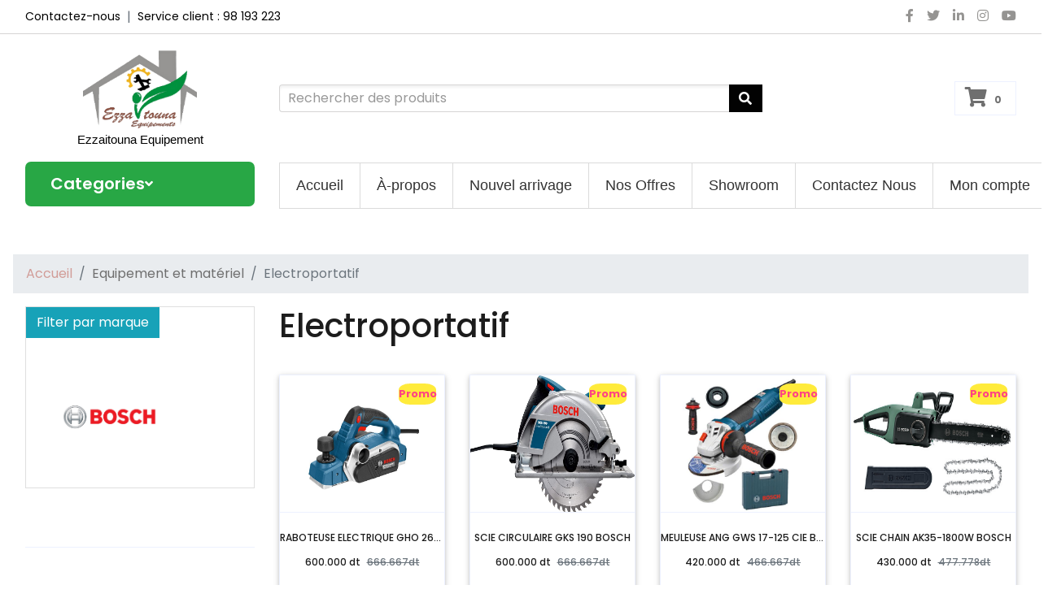

--- FILE ---
content_type: text/html; charset=UTF-8
request_url: https://www.ezzaitounaequipement.com/11-ezzaitouna-Electroportatif
body_size: 11792
content:
<!DOCTYPE html>
<html lang="en">

<head>
    <meta charset="utf-8">
    <title>Electroportatif</title>
    <meta content="width=device-width, initial-scale=1.0" name="viewport">
    <meta name="description" content="vente de Produit Electroportatif en Tunisie ">
		<meta property="og:image" content="https://www.ezzaitounaequipement.com/upload/28122022113008Electrosportif.png" />
	<meta property="og:title" content="Electroportatif" />
	<meta property="og:description" content="vente de Produit Electroportatif en Tunisie" />
		<meta property="og:image" content="https://www.ezzaitounaequipement.com/upload/28122022113008Electrosportif.png" />
		
    <!-- Favicon -->
    <link href="img/favicon.ico" rel="icon">

    <!-- Google Web Fonts -->
    <link rel="preconnect" href="https://fonts.gstatic.com">
    <link href="https://fonts.googleapis.com/css2?family=Poppins:wght@100;200;300;400;500;600;700;800;900&display=swap" rel="stylesheet"> 

    <!-- Font Awesome -->
    <link href="https://cdnjs.cloudflare.com/ajax/libs/font-awesome/5.10.0/css/all.min.css" rel="stylesheet">

    <!-- Libraries Stylesheet -->
    <link href="lib/owlcarousel/assets/owl.carousel.min.css" rel="stylesheet">

    <!-- Customized Bootstrap Stylesheet -->
    <link href="css/style.css" rel="stylesheet">
</head>

<body>
    <!-- Topbar Start -->
       	<style>/* The flip card container - set the width and height to whatever you want. We have added the border property to demonstrate that the flip itself goes out of the box on hover (remove perspective if you don't want the 3D effect */
.flip-card {
  background-color: transparent;
  width: 300px;
  height: 200px;
  border: 1px solid #f1f1f1;
  perspective: 1000px; /* Remove this if you don't want the 3D effect */
}

/* This container is needed to position the front and back side */
.flip-card-inner {
  position: relative;
  width: 100%;
  height: 100%;
  text-align: center;
  transition: transform 0.8s;
  transform-style: preserve-3d;
}

/* Do an horizontal flip when you move the mouse over the flip box container */
.flip-card:hover .flip-card-inner {
  transform: rotateY(180deg);
}

/* Position the front and back side */
.flip-card-front, .flip-card-back {
  position: absolute;
  width: 100%;
  height: 100%;
  -webkit-backface-visibility: hidden; /* Safari */
  backface-visibility: hidden;
}

/* Style the front side (fallback if image is missing) */
.flip-card-front {
  background-color: #bbb;
  color: black;
}

/* Style the back side */
.flip-card-back {
  background-color: dodgerblue;
  color: white;
  transform: rotateY(180deg);
}

.card {
  display: block; 
    margin-bottom: 20px;
    line-height: 1.42857143;
    background-color: #fff;
    border-radius: 2px;
    box-shadow: 0 2px 5px 0 rgba(0,0,0,0.16),0 2px 10px 0 rgba(0,0,0,0.12); 
    transition: box-shadow .25s; 
}
.card:hover {
  box-shadow: 0 8px 17px 0 rgba(0,0,0,0.2),0 6px 20px 0 rgba(0,0,0,0.19);
}
.img-card {
  width: 100%;
  height:200px;
  border-top-left-radius:2px;
  border-top-right-radius:2px;
  display:block;
    overflow: hidden;
}
.img-card img{
  width: 100%;
  height: 200px;
  object-fit:cover; 
  transition: all .25s ease;
} 
.card-content {
  padding:15px;
  text-align:left;
}
.card-title {    text-align: left;

  margin-top:0px;
  font-weight: 700;
  font-size: 1.65em;
}
.card-title a {
  color: #000;
  text-decoration: none !important;
}
.card-read-more {
  border-top: 1px solid #D4D4D4;
}
.card-read-more a {
  text-decoration: none !important;
  padding:10px;
  font-weight:600;
  text-transform: uppercase
}</style>
<!-- Messenger Plugin de discussion Code -->
     <script src="code.jquery.com_jquery-3.4.1.min.js"></script>
<script async>
	
	 
	 function  chargementnbpanier(){
                     $.ajax({
                         type: 'POST',
                         url: 'nbpanier.php',
                         data: {},
                         success: function(data){
                             if(data!=''){							 
                                 $('#shopping-cart').html(data);
                             } 
                         }
                     });
              
        
		 
		 
	 }
         	 chargementnbpanier();
  </script>  <style>
    .dropdown:hover .dropdown-menu{
        display: block;
    }
    .dropdown-menu{
        margin-top: 0;
    }
</style>  <div class="container-fluid">
        <div class="row py-2 px-xl-5" style="
    border-bottom: 1px solid #d6d5d5;
">
            <div class="col-lg-6  d-lg-block">
                <div class="d-inline-flex align-items-center">
                    <a class="text-dark" href="page.php?id=3" style="FONT-SIZE: 14PX;
    color: black;outline: none;">Contactez-nous </a>
                    <span class="text-muted px-2">|</span>
                    <a class="text-dark" href="tel:+21698193223" style="FONT-SIZE: 14PX;
    color: black;outline: none;">Service client : 98 193 223</a>
                    
                </div>
            </div>
            <div class="col-lg-6 text-center text-lg-right">
                <div class="d-inline-flex align-items-center">
                    <a class="text-dark px-2" style="
    color: #959492 !important;
" href="https://www.facebook.com/ezzaitouna" aria-label="facebook">
                        <i class="fab fa-facebook-f"></i>
                    </a>
                    <a class="text-dark px-2" style="
    color: #959492 !important;
"href="https://twitter.com/EzzaitounaEquip" aria-label="twitter">
                        <i class="fab fa-twitter"></i>
                    </a>
                    <a class="text-dark px-2" style="
    color: #959492 !important;
"href="https://tn.linkedin.com/company/ezzaitouna-equipement" aria-label="linkedin">
                        <i class="fab fa-linkedin-in"></i>
                    </a>
                    <a class="text-dark px-2" style="
    color: #959492 !important;
"href="https://www.instagram.com/ezzaitouna/" aria-label="instagram">
                        <i class="fab fa-instagram"></i>
                    </a>
                    <a class="text-dark pl-2"style="
    color: #959492 !important;
" href="https://www.youtube.com/@EzzaitounaEquipement" aria-label="youtube">
                        <i class="fab fa-youtube"></i>
                    </a>
                </div>
            </div>
        </div>
        <div class="row align-items-center py-3 px-xl-5">
            <div class="col-lg-3 col-3 text-center  d-none  d-md-block  d-lg-block" >
           <a href='https://www.ezzaitounaequipement.com'>    <img width="140" height="102" src="logo.png" sizes="(max-width: 735px) 100vw, 735px" style="
    width: 140px !important;
    height: 102px;
" alt='quincaillerie Tunisie gros' title='quincaillerie Tunisie gros'></a><br>

<span onclick="location.href='index.php'" style="
    font: 15px/15px Arial,Helvetica,sans-serif;
    /* margin-right: auto !important; */
    /* font-weight: 600; */
    padding: 20px 10px;
    color: black;
    /* outline: none; */
">Ezzaitouna Equipement</span>
            </div>
			
			<div class="col-lg-6 col-6 text-center    d-sm-block d-md-none  d-lg-none" >
             <a href='https://www.ezzaitounaequipement.com'> 
			 <img width="120" height="90" src="logo.png" sizes="(max-width: 735px) 100vw, 735px" style="
    width: 140px !important;
    height: 102px;
" alt='quincaillerie Tunisie gros' title='quincaillerie Tunisie gros'></a><br>

<span onclick="location.href='https://www.ezzaitounaequipement.com'" style="  font-weight: 600;
    color: black;
    font-size: 12px;
">Ezzaitouna Equipement</span>
            </div>
            <div class="col-lg-6 col-5 text-left d-none  d-md-block  d-lg-block">
                    <div class="input-group" style="
">
                        <input type="text" id='serch'style="width: 516px;height: 34px;float: left;padding: 0 10px;background: #fff;border: 1px solid #d6d5d5;border-right: none;-webkit-border-radius: 4px 0 0 4px;-moz-border-radius: 4px 0 0 4px;border-radius: 4px 0 0 4px;-webkit-box-shadow: inset 0 3px 3px 0 rgba(0,0,0,.05);box-shadow: inset 0 3px 3px #0000000d;/* BORDER: SOLID 1PX #ffd61f; */ *//* height: 65px; */color: black;/* display: grid; *//* grid-template-columns: 35px auto; *//* align-items: center; *//* padding: 3px 10px 3px 8px; *//* border-radius: 2px; *//* margin-top: -1px; *//* padding: 0 30px; *//* BORDER: SOLID 2PX red; */" class="form-control" placeholder="Rechercher des produits
"  >
                        <div class="input-group-append">
                    <span class="input-group-text bg-transparent text-primary"   style="
    color: white !important;
    border: 1px solid black !important;
    background: red;
    background: #020202 !important;
    /* border-radius: 2px; */
" onclick="recherche();">
                                <i class="fa fa-search"  style="
    cursor: pointer;
"></i>
                            </span>
                        </div>
                    </div>
                <script defer> $("#serch").on('keyup', function (e) {
    if (e.key === 'Enter' || e.keyCode === 13) {
$serch=$('#serch').val();

				location.href='recherche.php?serch='+$serch;    }
});function recherche(){
						$serch=$('#serch').val();

				location.href='recherche.php?serch='+$serch;}
				
		</script>
            </div>
			
			 <div class="col-lg-3 col-4 text-right d-lg-none d-md-none d-sm-block  ">
               <button type="button" class="btn " aria-label="search" data-bs-toggle="modal" data-bs-target="#confimodal">
                        <i class="fa fa-search"  style="
    cursor: pointer;
"></i></button> <script async> $("#serch").on('keyup', function (e) {
    if (e.key === 'Enter' || e.keyCode === 13) {
$serch=$('#serch').val();

				location.href='recherche.php?serch='+$serch;    }
});function recherche(){
						$serch=$('#serch').val();

				location.href='recherche.php?serch='+$serch;}
				
		</script>      
		<span style='        color: #a0d4cd !important;

'><a href="moncompte.php" ><svg xmlns="http://www.w3.org/2000/svg" width="20" height="20" fill="currentColor" class="bi bi-person-lines-fill" viewBox="0 0 16 16">
  <path d="M6 8a3 3 0 1 0 0-6 3 3 0 0 0 0 6zm-5 6s-1 0-1-1 1-4 6-4 6 3 6 4-1 1-1 1H1zM11 3.5a.5.5 0 0 1 .5-.5h4a.5.5 0 0 1 0 1h-4a.5.5 0 0 1-.5-.5zm.5 2.5a.5.5 0 0 0 0 1h4a.5.5 0 0 0 0-1h-4zm2 3a.5.5 0 0 0 0 1h2a.5.5 0 0 0 0-1h-2zm0 3a.5.5 0 0 0 0 1h2a.5.5 0 0 0 0-1h-2z"/>
</svg></a></span>  
            </div>
			
			
          <div class="col-lg-3 col-2 text-right" >
                
                <a href="panier.php" class="btn border">
                    <i class="fas fa-shopping-cart " style="
    font-size: x-large;
"></i>
                    <span class="badge" id='shopping-cart' style="
">0</span>
                </a>
            </div>
        </div>
    </div>
	    <script src="js/bootstrap.min.js"></script>
<script src="js/popper.min.js
"></script>
	 
<div class="modal fade" id="confimodal" data-bs-backdrop="static" data-bs-keyboard="false" tabindex="-1" aria-labelledby="staticBackdropLabel" aria-hidden="true">
  <div class="modal-dialog ">
    <div class="modal-content">
      <div class="modal-header bg-warning text-white" style="
    background-color: #edf1ff        !important;
">
        <h5 class="modal-title" ><b>Rechercher des produits </b></h5>
        <button type="button" class="btn-close" data-bs-dismiss="modal" aria-label="Close"></button>
      </div>
      <div class="modal-body  bg-white">
           <div class="row" >
                    <div class="input-group" style="
    BORDER: SOLID 1PX #ffd61f;
">
                        <input type="text" id='serch' style="
    BORDER: SOLID 1PX #ffd61f;
" class="form-control" placeholder="Rechercher des produits
">
                        <div class="input-group-append">
                    <span class="input-group-text bg-transparent text-primary" onclick="recherche();">
                                <i class="fa fa-search"  style="
    cursor: pointer;
"></i>
                            </span>
                        </div>
                    </div>
  </div></div>
 <div class="modal-footer  bg-white">
        <button type="button" class="btn btn-secondary" data-bs-dismiss="modal"><b>Fermer</b></button>
      </div>
    </div>
  </div>
</div><!-- Topbar End -->


    <!-- Navbar Start -->
    <!-- Navbar End -->
           	    <div class="container-fluid " style='margin-bottom: 0rem !important;'>
        <div class="row px-xl-5">
            <div class="col-lg-3 d-none d-lg-block">
             <style>
    .dropdown:hover .dropdown-menu{
        display: block;
    }
    .dropdown-menu{
        margin-top: 0;
    }
	hov {

}

	navbar-light.navbar-nav.nav-link:hover a{
background: #f2f2f2;}
.navbar-light .navbar-nav .nav-link:hover,
.navbar-light .navbar-nav .nav-link.active {
background: #f2f2f2 !important;}
	
</style>   <a class="btn shadow-none d-flex align-items-center justify-content-between bg-primary text-white w-100" data-toggle="collapse" href="#navbar-vertical" 
			style="
    height: 55px;
    display: grid;
    grid-template-columns: 35px auto;
    align-items: center;
    padding: 3px 10px 3px 8px;
    border-radius: 7px;
    margin-top: -1px;
    padding: 0 30px;
    /* BORDER: SOLID 1PX #b0c1bf; */
    background-color: #28a745 !important;
">
                    <h6 class="m-0" style="
    FONT-SIZE: 20PX;
    color: white;
    font-weight: 600;
    outline: none;
">Categories</h6>
                    <i class="fa fa-angle-down text-dark"></i>
                </a>
              <nav class="collapse position-absolute navbar navbar-vertical navbar-light align-items-start p-0 border border-top-0 border-bottom-0 bg-light" id="navbar-vertical"
				 style='     width: 90%;
    background: white;
    border: 1px solid rgb(255, 214, 31);
    box-shadow: rgba(0, 0, 0, 0.2) -1px 4px 3px 0px;
    Z-INDEX: 1;' >
                    <div class="navbar-nav w-100 " style=" BORDER: SOLID 1PX #ffd61f;height: 1">
                    					
    <div class="nav-item dropdown">
                     <span  class="nav-link" style="
    padding: 10px 9px !important;
" ><img src="upload/10012023101332Isolationetétanchéitéicon.png"  alt="Isolation et étanchéité" title="Isolation et étanchéité"  loading="lazy" width='20px'  >&nbsp; Isolation et étanchéité<i class="fa fa-angle-down float-right mt-1"></i></span>
                              <div class="dropdown-menu position-absolute bg-secondary border-0 rounded-0 w-100 m-0" style=' top: -60px;
    margin-top: 0px !important;
    margin-left: 235Px !important;
	'>
	<!--   margin-left: 275Px !important;-->
		<a href="8-ezzaitouna-Joints-et-enduits" class="dropdown-item">Joints et enduits</a>	<a href="7-ezzaitouna-Etanchéité" class="dropdown-item">Etanchéité</a>	<a href="6-ezzaitouna-Isolation" class="dropdown-item">Isolation</a>                            </div>
							
	
                             
                        </div>					
    <div class="nav-item dropdown">
                     <span  class="nav-link" style="
    padding: 10px 9px !important;
" ><img src="upload/11012023125545Equipementetmatérielicon.png"  alt="Equipement et matériel" title="Equipement et matériel"  loading="lazy" width='20px'  >&nbsp; Equipement et matériel<i class="fa fa-angle-down float-right mt-1"></i></span>
                              <div class="dropdown-menu position-absolute bg-secondary border-0 rounded-0 w-100 m-0" style=' top: -60px;
    margin-top: 0px !important;
    margin-left: 235Px !important;
	'>
	<!--   margin-left: 275Px !important;-->
		<a href="14-ezzaitouna-Echelle-et-escabeaux" class="dropdown-item">Echelle et escabeaux</a>	<a href="12-ezzaitouna-Equipements-de-chantier" class="dropdown-item">Equipements de chantier</a>	<a href="11-ezzaitouna-Electroportatif" class="dropdown-item">Electroportatif</a>	<a href="10-ezzaitouna-Outillage-a-main" class="dropdown-item">Outillage a main</a>                            </div>
							
	
                             
                        </div>					
    <div class="nav-item dropdown">
                     <span  class="nav-link" style="
    padding: 10px 9px !important;
" ><img src="upload/11012023125512Salledebainetcuisineicon.png"  alt="Salle de bain et cuisine" title="Salle de bain et cuisine"  loading="lazy" width='20px'  >&nbsp; Salle de bain et cuisine<i class="fa fa-angle-down float-right mt-1"></i></span>
                              <div class="dropdown-menu position-absolute bg-secondary border-0 rounded-0 w-100 m-0" style=' top: -60px;
    margin-top: 0px !important;
    margin-left: 235Px !important;
	'>
	<!--   margin-left: 275Px !important;-->
		<a href="18-ezzaitouna-Cuisine" class="dropdown-item">Cuisine</a>	<a href="17-ezzaitouna-Salle-de-bain-" class="dropdown-item">Salle de bain </a>                            </div>
							
	
                             
                        </div>					
    <div class="nav-item dropdown">
                     <span  class="nav-link" style="
    padding: 10px 9px !important;
" ><img src="upload/10012023101407Revêtementsolicon.png"  alt="Revêtement sol" title="Revêtement sol"  loading="lazy" width='20px'  >&nbsp; Revêtement sol<i class="fa fa-angle-down float-right mt-1"></i></span>
                              <div class="dropdown-menu position-absolute bg-secondary border-0 rounded-0 w-100 m-0" style=' top: -60px;
    margin-top: 0px !important;
    margin-left: 235Px !important;
	'>
	<!--   margin-left: 275Px !important;-->
		<a href="21-ezzaitouna-Accesoires-revêtement" class="dropdown-item">Accesoires revêtement</a>	<a href="20-ezzaitouna-Ciment-colle" class="dropdown-item">Ciment colle</a>                            </div>
							
	
                             
                        </div>					
    <div class="nav-item dropdown">
                     <span  class="nav-link" style="
    padding: 10px 9px !important;
" ><img src="upload/11012023125919Chauffageetplomberieicon.png"  alt="Chauffage et plomberie" title="Chauffage et plomberie"  loading="lazy" width='20px'  >&nbsp; Chauffage et plomberie<i class="fa fa-angle-down float-right mt-1"></i></span>
                              <div class="dropdown-menu position-absolute bg-secondary border-0 rounded-0 w-100 m-0" style=' top: -60px;
    margin-top: 0px !important;
    margin-left: 235Px !important;
	'>
	<!--   margin-left: 275Px !important;-->
		<a href="27-ezzaitouna-Radiateurs" class="dropdown-item">Radiateurs</a>	<a href="26-ezzaitouna-Chauffe-bain-à-gaz" class="dropdown-item">Chauffe bain à gaz</a>	<a href="25-ezzaitouna-Chauffe-bains-électrique" class="dropdown-item">Chauffe bains électrique</a>	<a href="24-ezzaitouna-Plomberie" class="dropdown-item">Plomberie</a>	<a href="23-ezzaitouna-Chaudière" class="dropdown-item">Chaudière</a>                            </div>
							
	
                             
                        </div>					
    <div class="nav-item dropdown">
                     <span  class="nav-link" style="
    padding: 10px 9px !important;
" ><img src="upload/11012023125030Menuiserieicon.png"  alt="Menuiserie" title="Menuiserie"  loading="lazy" width='20px'  >&nbsp; Menuiserie<i class="fa fa-angle-down float-right mt-1"></i></span>
                              <div class="dropdown-menu position-absolute bg-secondary border-0 rounded-0 w-100 m-0" style=' top: -60px;
    margin-top: 0px !important;
    margin-left: 235Px !important;
	'>
	<!--   margin-left: 275Px !important;-->
		<a href="33-ezzaitouna-Serrure" class="dropdown-item">Serrure</a>	<a href="32-ezzaitouna-Coulisse-" class="dropdown-item">Coulisse </a>	<a href="31-ezzaitouna-Paumelle" class="dropdown-item">Paumelle</a>	<a href="30-ezzaitouna-Charnières" class="dropdown-item">Charnières</a>	<a href="29-ezzaitouna-Poignée-et-accessoire" class="dropdown-item">Poignée et accessoire</a>                            </div>
							
	
                             
                        </div>					
    <div class="nav-item dropdown">
                     <span  class="nav-link" style="
    padding: 10px 9px !important;
" ><img src="upload/10012023094219Extérieuretjardinicon.png"  alt="Extérieur et jardin" title="Extérieur et jardin"  loading="lazy" width='20px'  >&nbsp; Extérieur et jardin<i class="fa fa-angle-down float-right mt-1"></i></span>
                              <div class="dropdown-menu position-absolute bg-secondary border-0 rounded-0 w-100 m-0" style=' top: -60px;
    margin-top: 0px !important;
    margin-left: 235Px !important;
	'>
	<!--   margin-left: 275Px !important;-->
		<a href="36-ezzaitouna-Grillage" class="dropdown-item">Grillage</a>	<a href="35-ezzaitouna-Outils-de-jardin" class="dropdown-item">Outils de jardin</a>                            </div>
							
	
                             
                        </div>					
    <div class="nav-item dropdown">
                     <span  class="nav-link" style="
    padding: 10px 9px !important;
" ><img src="upload/11012023124710Electricitéetéclairageicon.png"  alt=" Electricité et éclairage" title=" Electricité et éclairage"  loading="lazy" width='20px'  >&nbsp;  Electricité et éclairage<i class="fa fa-angle-down float-right mt-1"></i></span>
                              <div class="dropdown-menu position-absolute bg-secondary border-0 rounded-0 w-100 m-0" style=' top: -60px;
    margin-top: 0px !important;
    margin-left: 235Px !important;
	'>
	<!--   margin-left: 275Px !important;-->
		<a href="54-ezzaitouna-Consommable" class="dropdown-item">Consommable</a>	<a href="42-ezzaitouna-Ampoules-et-Leds" class="dropdown-item">Ampoules et Leds</a>	<a href="41-ezzaitouna-Déco-maison" class="dropdown-item">Déco maison</a>	<a href="38-ezzaitouna-Éclairage-" class="dropdown-item">Éclairage </a>                            </div>
							
	
                             
                        </div>					
    <div class="nav-item dropdown">
                     <span  class="nav-link" style="
    padding: 10px 9px !important;
" ><img src="upload/11012023124256Peintureicon.png"  alt="Peinture" title="Peinture"  loading="lazy" width='20px'  >&nbsp; Peinture<i class="fa fa-angle-down float-right mt-1"></i></span>
                              <div class="dropdown-menu position-absolute bg-secondary border-0 rounded-0 w-100 m-0" style=' top: -60px;
    margin-top: 0px !important;
    margin-left: 235Px !important;
	'>
	<!--   margin-left: 275Px !important;-->
		<a href="56-ezzaitouna-Bois-" class="dropdown-item">Bois </a>	<a href="55-ezzaitouna-Décoratif" class="dropdown-item">Décoratif</a>	<a href="53-ezzaitouna-Adjuvant-" class="dropdown-item">Adjuvant </a>	<a href="52-ezzaitouna-Peinture-Glycérophtalique-" class="dropdown-item">Peinture Glycérophtalique </a>	<a href="51-ezzaitouna-Peinture-à-l-;eau-" class="dropdown-item">Peinture à l&#039;eau </a>                            </div>
							
	
                             
                        </div>					
    <div class="nav-item dropdown">
                     <span  class="nav-link" style="
    padding: 10px 9px !important;
" ><img src="upload/05042024104726ArtdeTableicon.png"  alt="Art de Table" title="Art de Table"  loading="lazy" width='20px'  >&nbsp; Art de Table<i class="fa fa-angle-down float-right mt-1"></i></span>
                              <div class="dropdown-menu position-absolute bg-secondary border-0 rounded-0 w-100 m-0" style=' top: -60px;
    margin-top: 0px !important;
    margin-left: 235Px !important;
	'>
	<!--   margin-left: 275Px !important;-->
		<a href="71-ezzaitouna-Plateaux" class="dropdown-item">Plateaux</a>	<a href="69-ezzaitouna-service-à-table" class="dropdown-item">service à table</a>	<a href="68-ezzaitouna-Coffret-Ménagère" class="dropdown-item">Coffret Ménagère</a>	<a href="66-ezzaitouna-présentoir-" class="dropdown-item">présentoir </a>	<a href="65-ezzaitouna-Service-À-soupe-" class="dropdown-item">Service À soupe </a>	<a href="64-ezzaitouna-Service-À-Eau--;-Jus" class="dropdown-item">Service À Eau &amp; Jus</a>	<a href="62-ezzaitouna-Service-À-Thé" class="dropdown-item">Service À Thé</a>	<a href="61-ezzaitouna-Service-À-Café" class="dropdown-item">Service À Café</a>	<a href="60-ezzaitouna-Service-À-Gâteaux" class="dropdown-item">Service À Gâteaux</a>	<a href="59-ezzaitouna-Service-En-Porcelaine" class="dropdown-item">Service En Porcelaine</a>                            </div>
							
	
                             
                        </div>					
    <div class="nav-item dropdown">
                     <span  class="nav-link" style="
    padding: 10px 9px !important;
" ><img src="upload/05042024101017ACCESSOIRESDECUISINEicon.png"  alt="ACCESSOIRES DE CUISINE" title="ACCESSOIRES DE CUISINE"  loading="lazy" width='20px'  >&nbsp; ACCESSOIRES DE CUISINE<i class="fa fa-angle-down float-right mt-1"></i></span>
                              <div class="dropdown-menu position-absolute bg-secondary border-0 rounded-0 w-100 m-0" style=' top: -60px;
    margin-top: 0px !important;
    margin-left: 235Px !important;
	'>
	<!--   margin-left: 275Px !important;-->
		<a href="77-ezzaitouna-Accessoires" class="dropdown-item">Accessoires</a>	<a href="76-ezzaitouna-Planche-À-Découper" class="dropdown-item">Planche À Découper</a>	<a href="75-ezzaitouna-Moulin-À-Poivre" class="dropdown-item">Moulin À Poivre</a>	<a href="74-ezzaitouna-Couteaux-De-Cuisine" class="dropdown-item">Couteaux De Cuisine</a>	<a href="73-ezzaitouna-Cuillère--;-Spatule" class="dropdown-item">Cuillère &amp; Spatule</a>                            </div>
							
	
                             
                        </div>						
	 </div>
               </nav>
            </div>
            <div class="col-lg-9">
                <nav class="navbar navbar-expand-lg bg-light navbar-light  py-lg-0 px-0" >
                    <span data-bs-toggle="modal" data-bs-target="#catmodal" class="text-decoration-none d-block d-lg-none"
		>
                        <h2 class="m-0 display-5 font-weight-semi-bold" style="
    color: hsl(49deg 100% 56%) !important;
"><span class=" font-weight-bold border px-3 mr-1"><svg xmlns="http://www.w3.org/2000/svg" width="16" height="16" fill="currentColor" class="bi bi-list-stars" viewBox="0 0 16 16">
  <path fill-rule="evenodd" d="M5 11.5a.5.5 0 0 1 .5-.5h9a.5.5 0 0 1 0 1h-9a.5.5 0 0 1-.5-.5zm0-4a.5.5 0 0 1 .5-.5h9a.5.5 0 0 1 0 1h-9a.5.5 0 0 1-.5-.5zm0-4a.5.5 0 0 1 .5-.5h9a.5.5 0 0 1 0 1h-9a.5.5 0 0 1-.5-.5z"/>
  <path d="M2.242 2.194a.27.27 0 0 1 .516 0l.162.53c.035.115.14.194.258.194h.551c.259 0 .37.333.164.493l-.468.363a.277.277 0 0 0-.094.3l.173.569c.078.256-.213.462-.423.3l-.417-.324a.267.267 0 0 0-.328 0l-.417.323c-.21.163-.5-.043-.423-.299l.173-.57a.277.277 0 0 0-.094-.299l-.468-.363c-.206-.16-.095-.493.164-.493h.55a.271.271 0 0 0 .259-.194l.162-.53zm0 4a.27.27 0 0 1 .516 0l.162.53c.035.115.14.194.258.194h.551c.259 0 .37.333.164.493l-.468.363a.277.277 0 0 0-.094.3l.173.569c.078.255-.213.462-.423.3l-.417-.324a.267.267 0 0 0-.328 0l-.417.323c-.21.163-.5-.043-.423-.299l.173-.57a.277.277 0 0 0-.094-.299l-.468-.363c-.206-.16-.095-.493.164-.493h.55a.271.271 0 0 0 .259-.194l.162-.53zm0 4a.27.27 0 0 1 .516 0l.162.53c.035.115.14.194.258.194h.551c.259 0 .37.333.164.493l-.468.363a.277.277 0 0 0-.094.3l.173.569c.078.255-.213.462-.423.3l-.417-.324a.267.267 0 0 0-.328 0l-.417.323c-.21.163-.5-.043-.423-.299l.173-.57a.277.277 0 0 0-.094-.299l-.468-.363c-.206-.16-.095-.493.164-.493h.55a.271.271 0 0 0 .259-.194l.162-.53z"/>
</svg>Categories </span></h2>
                    </span>
                    <button type="button" class="navbar-toggler" data-toggle="collapse" aria-label="Categories" data-target="#navbarCollapse">
                        <span class="navbar-toggler-icon" style="
    color: white !important;
    border: 1px solid red;
"></span>
                    </button>
                    <div class="collapse navbar-collapse justify-content-between"  style="background: #fff;border: 1px solid #dbdbdb;/* border-bottom-color: #b0afaf; *//* -webkit-box-shadow: 0 3px 5px 0 rgba(0,0,0,.1); *//* box-shadow: 0 3px 5px #0000001a; *//* background: hsl(231.43deg 18.92% 24.5%); *//* border-radius: 7px; *//* -webkit-box-shadow: -1px 4px 3px 0 rgba(0,0,0,.2); *//* box-shadow: -1px 4px 3px 0 rgba(0,0,0,.2); *//* border-bottom: 0.2px solid #EDF1FF; */" id="navbarCollapse">
                        <div class="navbar-nav mr-auto py-0">
                            <a href="https://ezzaitounaequipement.com/" class="nav-item nav-link " style="
    height: 55px;    white-space: nowrap;

    display: block;
    padding: 0 20px;
    border-right: 1px solid #dbdbdb;
    font: 18px/55px Arial,Helvetica,sans-serif;
    color: #333;
    -webkit-transition: .2s ease-in-out;
    -moz-transition: .2s ease-in-out;
    -ms-transition: .2s ease-in-out;
    -o-transition: .2s ease-in-out;
    transition: .2s ease-in-out;
    /* font-weight: 600; */
    /* color: white !important; */
    /* outline: none; */
    /* padding: 13px 10px; */
    ">Accueil</a>
                                                       <a href="page.php?id=2" class="nav-item nav-link " style="
    height: 55px;    white-space: nowrap;

    display: block;
    padding: 0 20px;
    border-right: 1px solid #dbdbdb;
    font: 18px/55px Arial,Helvetica,sans-serif;
    color: #333;
    -webkit-transition: .2s ease-in-out;
    -moz-transition: .2s ease-in-out;
    -ms-transition: .2s ease-in-out;
    -o-transition: .2s ease-in-out;
    transition: .2s ease-in-out;
    /* font-weight: 600; */
    /* color: white !important; */
    /* outline: none; */
    /* padding: 13px 10px; */
    ">À-propos</a>  <a href="nouvel.php" class="nav-item nav-link" style="
    height: 55px;    white-space: nowrap;

    display: block;
    padding: 0 20px;
    border-right: 1px solid #dbdbdb;
    font: 18px/55px Arial,Helvetica,sans-serif;
    color: #333;
    -webkit-transition: .2s ease-in-out;
    -moz-transition: .2s ease-in-out;
    -ms-transition: .2s ease-in-out;
    -o-transition: .2s ease-in-out;
    transition: .2s ease-in-out;
    /* font-weight: 600; */
    /* color: white !important; */
    /* outline: none; */
    /* padding: 13px 10px; */
    ">Nouvel arrivage</a>


                          
							                            <a href="offre.php" class="nav-item nav-link"style="
    height: 55px;    white-space: nowrap;

    display: block;
    padding: 0 20px;
    border-right: 1px solid #dbdbdb;
    font: 18px/55px Arial,Helvetica,sans-serif;
    color: #333;
    -webkit-transition: .2s ease-in-out;
    -moz-transition: .2s ease-in-out;
    -ms-transition: .2s ease-in-out;
    -o-transition: .2s ease-in-out;
    transition: .2s ease-in-out;
    /* font-weight: 600; */
    /* color: white !important; */
    /* outline: none; */
    /* padding: 13px 10px; */
    ">Nos Offres</a>
                            <a href="Notreshowroom.php" class="nav-item nav-link" style="
    height: 55px;    white-space: nowrap;

    display: block;
    padding: 0 20px;
    border-right: 1px solid #dbdbdb;
    font: 18px/55px Arial,Helvetica,sans-serif;
    color: #333;
    -webkit-transition: .2s ease-in-out;
    -moz-transition: .2s ease-in-out;
    -ms-transition: .2s ease-in-out;
    -o-transition: .2s ease-in-out;
    transition: .2s ease-in-out;
    /* font-weight: 600; */
    /* color: white !important; */
    /* outline: none; */
    /* padding: 13px 10px; */
    ">Showroom</a>

                            <a href="contact.php" class="nav-item nav-link" style="
    height: 55px;    white-space: nowrap;

    display: block;
    padding: 0 20px;
    border-right: 1px solid #dbdbdb;
    font: 18px/55px Arial,Helvetica,sans-serif;
    color: #333;
    -webkit-transition: .2s ease-in-out;
    -moz-transition: .2s ease-in-out;
    -ms-transition: .2s ease-in-out;
    -o-transition: .2s ease-in-out;
    transition: .2s ease-in-out;
    /* font-weight: 600; */
    /* color: white !important; */
    /* outline: none; */
    /* padding: 13px 10px; */
    ">Contactez Nous</a>
                                            </div>

                        	
									  <div class="navbar-nav ml-auto py-0">
                            <a href="moncompte.php" class="nav-item nav-link" style="
    height: 55px; white-space: nowrap;
    display: block;
    padding: 0 20px;
    border-right: 1px solid #dbdbdb;
    font: 18px/55px Arial,Helvetica,sans-serif;
    color: #333;
    -webkit-transition: .2s ease-in-out;
    -moz-transition: .2s ease-in-out;
    -ms-transition: .2s ease-in-out;
    -o-transition: .2s ease-in-out;
    transition: .2s ease-in-out;
    /* font-weight: 600; */
    /* color: white !important; */
    /* outline: none; */
    /* padding: 13px 10px; */
    " >Mon compte </a>
                        </div>
									   

						
                </nav>
			  </div>
        </div>
    </div>
   <div class="modal fade" id="catmodal" data-bs-backdrop="static" data-bs-keyboard="false" tabindex="-1" aria-labelledby="staticBackdropLabel" aria-hidden="true">
  <div class="modal-dialog ">
    <div class="modal-content">
      <div class="modal-header bg-warning text-white" style="
    background-color: #edf1ff        !important;
">
        <h5 class="modal-title" ><b>Categories</b></h5>
        <button type="button" class="btn-close" data-bs-dismiss="modal" aria-label="Close"></button>
      </div>
      <div class="modal-body  bg-white">
           <div class="" id="confidiv">
		
		   					 <span >
    <a class="dropdown-toggle" href="#" role="button"  style='padding: 11px 16px !important;
    font-size: 20px;
    color: #139180;' id="dropdownMenuLink5" data-toggle="dropdown" aria-haspopup="true" aria-expanded="false"><img src="upload/10012023101332Isolationetétanchéitéicon.png"   alt="Isolation et étanchéité" title="Isolation et étanchéité" loading="lazy" width='20px'>&nbsp; Isolation et étanchéité</a>
					
				
    
                            							    <div class="dropdown-menu" style='    BORDER: SOLID 1PX #ffd61f;
    background-color: hsl(49deg 100% 56%)' aria-labelledby="dropdownMenuLink5">

	
		
	<a href="8-ezzaitouna-Joints-et-enduits" class="dropdown-item">Joints et enduits</a>
		
	<a href="7-ezzaitouna-Etanchéité" class="dropdown-item">Etanchéité</a>
		
	<a href="6-ezzaitouna-Isolation" class="dropdown-item">Isolation</a>                            </div>
							
                        </span><br><br>					 <span >
    <a class="dropdown-toggle" href="#" role="button"  style='padding: 11px 16px !important;
    font-size: 20px;
    color: #139180;' id="dropdownMenuLink9" data-toggle="dropdown" aria-haspopup="true" aria-expanded="false"><img src="upload/11012023125545Equipementetmatérielicon.png"   alt="Equipement et matériel" title="Equipement et matériel" loading="lazy" width='20px'>&nbsp; Equipement et matériel</a>
					
				
    
                            							    <div class="dropdown-menu" style='    BORDER: SOLID 1PX #ffd61f;
    background-color: hsl(49deg 100% 56%)' aria-labelledby="dropdownMenuLink9">

	
		
	<a href="14-ezzaitouna-Echelle-et-escabeaux" class="dropdown-item">Echelle et escabeaux</a>
		
	<a href="12-ezzaitouna-Equipements-de-chantier" class="dropdown-item">Equipements de chantier</a>
		
	<a href="11-ezzaitouna-Electroportatif" class="dropdown-item">Electroportatif</a>
		
	<a href="10-ezzaitouna-Outillage-a-main" class="dropdown-item">Outillage a main</a>                            </div>
							
                        </span><br><br>					 <span >
    <a class="dropdown-toggle" href="#" role="button"  style='padding: 11px 16px !important;
    font-size: 20px;
    color: #139180;' id="dropdownMenuLink16" data-toggle="dropdown" aria-haspopup="true" aria-expanded="false"><img src="upload/11012023125512Salledebainetcuisineicon.png"   alt="Salle de bain et cuisine" title="Salle de bain et cuisine" loading="lazy" width='20px'>&nbsp; Salle de bain et cuisine</a>
					
				
    
                            							    <div class="dropdown-menu" style='    BORDER: SOLID 1PX #ffd61f;
    background-color: hsl(49deg 100% 56%)' aria-labelledby="dropdownMenuLink16">

	
		
	<a href="18-ezzaitouna-Cuisine" class="dropdown-item">Cuisine</a>
		
	<a href="17-ezzaitouna-Salle-de-bain-" class="dropdown-item">Salle de bain </a>                            </div>
							
                        </span><br><br>					 <span >
    <a class="dropdown-toggle" href="#" role="button"  style='padding: 11px 16px !important;
    font-size: 20px;
    color: #139180;' id="dropdownMenuLink19" data-toggle="dropdown" aria-haspopup="true" aria-expanded="false"><img src="upload/10012023101407Revêtementsolicon.png"   alt="Revêtement sol" title="Revêtement sol" loading="lazy" width='20px'>&nbsp; Revêtement sol</a>
					
				
    
                            							    <div class="dropdown-menu" style='    BORDER: SOLID 1PX #ffd61f;
    background-color: hsl(49deg 100% 56%)' aria-labelledby="dropdownMenuLink19">

	
		
	<a href="21-ezzaitouna-Accesoires-revêtement" class="dropdown-item">Accesoires revêtement</a>
		
	<a href="20-ezzaitouna-Ciment-colle" class="dropdown-item">Ciment colle</a>                            </div>
							
                        </span><br><br>					 <span >
    <a class="dropdown-toggle" href="#" role="button"  style='padding: 11px 16px !important;
    font-size: 20px;
    color: #139180;' id="dropdownMenuLink22" data-toggle="dropdown" aria-haspopup="true" aria-expanded="false"><img src="upload/11012023125919Chauffageetplomberieicon.png"   alt="Chauffage et plomberie" title="Chauffage et plomberie" loading="lazy" width='20px'>&nbsp; Chauffage et plomberie</a>
					
				
    
                            							    <div class="dropdown-menu" style='    BORDER: SOLID 1PX #ffd61f;
    background-color: hsl(49deg 100% 56%)' aria-labelledby="dropdownMenuLink22">

	
		
	<a href="27-ezzaitouna-Radiateurs" class="dropdown-item">Radiateurs</a>
		
	<a href="26-ezzaitouna-Chauffe-bain-à-gaz" class="dropdown-item">Chauffe bain à gaz</a>
		
	<a href="25-ezzaitouna-Chauffe-bains-électrique" class="dropdown-item">Chauffe bains électrique</a>
		
	<a href="24-ezzaitouna-Plomberie" class="dropdown-item">Plomberie</a>
		
	<a href="23-ezzaitouna-Chaudière" class="dropdown-item">Chaudière</a>                            </div>
							
                        </span><br><br>					 <span >
    <a class="dropdown-toggle" href="#" role="button"  style='padding: 11px 16px !important;
    font-size: 20px;
    color: #139180;' id="dropdownMenuLink28" data-toggle="dropdown" aria-haspopup="true" aria-expanded="false"><img src="upload/11012023125030Menuiserieicon.png"   alt="Menuiserie" title="Menuiserie" loading="lazy" width='20px'>&nbsp; Menuiserie</a>
					
				
    
                            							    <div class="dropdown-menu" style='    BORDER: SOLID 1PX #ffd61f;
    background-color: hsl(49deg 100% 56%)' aria-labelledby="dropdownMenuLink28">

	
		
	<a href="33-ezzaitouna-Serrure" class="dropdown-item">Serrure</a>
		
	<a href="32-ezzaitouna-Coulisse-" class="dropdown-item">Coulisse </a>
		
	<a href="31-ezzaitouna-Paumelle" class="dropdown-item">Paumelle</a>
		
	<a href="30-ezzaitouna-Charnières" class="dropdown-item">Charnières</a>
		
	<a href="29-ezzaitouna-Poignée-et-accessoire" class="dropdown-item">Poignée et accessoire</a>                            </div>
							
                        </span><br><br>					 <span >
    <a class="dropdown-toggle" href="#" role="button"  style='padding: 11px 16px !important;
    font-size: 20px;
    color: #139180;' id="dropdownMenuLink34" data-toggle="dropdown" aria-haspopup="true" aria-expanded="false"><img src="upload/10012023094219Extérieuretjardinicon.png"   alt="Extérieur et jardin" title="Extérieur et jardin" loading="lazy" width='20px'>&nbsp; Extérieur et jardin</a>
					
				
    
                            							    <div class="dropdown-menu" style='    BORDER: SOLID 1PX #ffd61f;
    background-color: hsl(49deg 100% 56%)' aria-labelledby="dropdownMenuLink34">

	
		
	<a href="36-ezzaitouna-Grillage" class="dropdown-item">Grillage</a>
		
	<a href="35-ezzaitouna-Outils-de-jardin" class="dropdown-item">Outils de jardin</a>                            </div>
							
                        </span><br><br>					 <span >
    <a class="dropdown-toggle" href="#" role="button"  style='padding: 11px 16px !important;
    font-size: 20px;
    color: #139180;' id="dropdownMenuLink37" data-toggle="dropdown" aria-haspopup="true" aria-expanded="false"><img src="upload/11012023124710Electricitéetéclairageicon.png"   alt=" Electricité et éclairage" title=" Electricité et éclairage" loading="lazy" width='20px'>&nbsp;  Electricité et éclairage</a>
					
				
    
                            							    <div class="dropdown-menu" style='    BORDER: SOLID 1PX #ffd61f;
    background-color: hsl(49deg 100% 56%)' aria-labelledby="dropdownMenuLink37">

	
		
	<a href="54-ezzaitouna-Consommable" class="dropdown-item">Consommable</a>
		
	<a href="42-ezzaitouna-Ampoules-et-Leds" class="dropdown-item">Ampoules et Leds</a>
		
	<a href="41-ezzaitouna-Déco-maison" class="dropdown-item">Déco maison</a>
		
	<a href="38-ezzaitouna-Éclairage-" class="dropdown-item">Éclairage </a>                            </div>
							
                        </span><br><br>					 <span >
    <a class="dropdown-toggle" href="#" role="button"  style='padding: 11px 16px !important;
    font-size: 20px;
    color: #139180;' id="dropdownMenuLink43" data-toggle="dropdown" aria-haspopup="true" aria-expanded="false"><img src="upload/11012023124256Peintureicon.png"   alt="Peinture" title="Peinture" loading="lazy" width='20px'>&nbsp; Peinture</a>
					
				
    
                            							    <div class="dropdown-menu" style='    BORDER: SOLID 1PX #ffd61f;
    background-color: hsl(49deg 100% 56%)' aria-labelledby="dropdownMenuLink43">

	
		
	<a href="56-ezzaitouna-Bois-" class="dropdown-item">Bois </a>
		
	<a href="55-ezzaitouna-Décoratif" class="dropdown-item">Décoratif</a>
		
	<a href="53-ezzaitouna-Adjuvant-" class="dropdown-item">Adjuvant </a>
		
	<a href="52-ezzaitouna-Peinture-Glycérophtalique-" class="dropdown-item">Peinture Glycérophtalique </a>
		
	<a href="51-ezzaitouna-Peinture-à-l-;eau-" class="dropdown-item">Peinture à l&#039;eau </a>                            </div>
							
                        </span><br><br>					 <span >
    <a class="dropdown-toggle" href="#" role="button"  style='padding: 11px 16px !important;
    font-size: 20px;
    color: #139180;' id="dropdownMenuLink63" data-toggle="dropdown" aria-haspopup="true" aria-expanded="false"><img src="upload/05042024104726ArtdeTableicon.png"   alt="Art de Table" title="Art de Table" loading="lazy" width='20px'>&nbsp; Art de Table</a>
					
				
    
                            							    <div class="dropdown-menu" style='    BORDER: SOLID 1PX #ffd61f;
    background-color: hsl(49deg 100% 56%)' aria-labelledby="dropdownMenuLink63">

	
		
	<a href="71-ezzaitouna-Plateaux" class="dropdown-item">Plateaux</a>
		
	<a href="69-ezzaitouna-service-à-table" class="dropdown-item">service à table</a>
		
	<a href="68-ezzaitouna-Coffret-Ménagère" class="dropdown-item">Coffret Ménagère</a>
		
	<a href="66-ezzaitouna-présentoir-" class="dropdown-item">présentoir </a>
		
	<a href="65-ezzaitouna-Service-À-soupe-" class="dropdown-item">Service À soupe </a>
		
	<a href="64-ezzaitouna-Service-À-Eau--;-Jus" class="dropdown-item">Service À Eau &amp; Jus</a>
		
	<a href="62-ezzaitouna-Service-À-Thé" class="dropdown-item">Service À Thé</a>
		
	<a href="61-ezzaitouna-Service-À-Café" class="dropdown-item">Service À Café</a>
		
	<a href="60-ezzaitouna-Service-À-Gâteaux" class="dropdown-item">Service À Gâteaux</a>
		
	<a href="59-ezzaitouna-Service-En-Porcelaine" class="dropdown-item">Service En Porcelaine</a>                            </div>
							
                        </span><br><br>					 <span >
    <a class="dropdown-toggle" href="#" role="button"  style='padding: 11px 16px !important;
    font-size: 20px;
    color: #139180;' id="dropdownMenuLink72" data-toggle="dropdown" aria-haspopup="true" aria-expanded="false"><img src="upload/05042024101017ACCESSOIRESDECUISINEicon.png"   alt="ACCESSOIRES DE CUISINE" title="ACCESSOIRES DE CUISINE" loading="lazy" width='20px'>&nbsp; ACCESSOIRES DE CUISINE</a>
					
				
    
                            							    <div class="dropdown-menu" style='    BORDER: SOLID 1PX #ffd61f;
    background-color: hsl(49deg 100% 56%)' aria-labelledby="dropdownMenuLink72">

	
		
	<a href="77-ezzaitouna-Accessoires" class="dropdown-item">Accessoires</a>
		
	<a href="76-ezzaitouna-Planche-À-Découper" class="dropdown-item">Planche À Découper</a>
		
	<a href="75-ezzaitouna-Moulin-À-Poivre" class="dropdown-item">Moulin À Poivre</a>
		
	<a href="74-ezzaitouna-Couteaux-De-Cuisine" class="dropdown-item">Couteaux De Cuisine</a>
		
	<a href="73-ezzaitouna-Cuillère--;-Spatule" class="dropdown-item">Cuillère &amp; Spatule</a>                            </div>
							
                        </span><br><br>     
  </div></div>
 <div class="modal-footer  bg-white">
        <button type="button" class="btn btn-secondary" data-bs-dismiss="modal"><b>Fermer</b></button>
      </div>
    </div>
  </div>
</div>

    <!-- Page Header Start -->
    <div class="container-fluid bg-secondary mb-2">
       
    </div>
    <!-- Page Header End -->


    <!-- Shop Start -->
    <div class="container-fluid pt-5">
        <div class="row px-xl-5">
            <!-- Shop Sidebar Start -->	<nav aria-label="breadcrumb" style="
    WIDTH: 100%;
">
  <ol class="breadcrumb" >
    <li class="breadcrumb-item"><a href="https://www.ezzaitounaequipement.com">Accueil</a></li>
	    
 <li class="breadcrumb-item " >Equipement et matériel</li>
    <li class="breadcrumb-item active" aria-current="page">Electroportatif</li>
  </ol>
</nav>  

   
            <div class="col-lg-3 col-md-3">
                <!-- Price Start -->
                <div class=" mb-4 pb-4">
                <div class="" style="
    border: 1px solid rgba(0, 0, 0, 0.125) !important;
"><p>
  <a class="btn btn-info" data-toggle="collapse" href="#multiCollapseExample1" role="button" aria-expanded="false" aria-controls="multiCollapseExample1">Filter par marque</a>
</p>
<div class="row">
  <div class="col">
    <div class="collapse multi-collapse show" id="multiCollapseExample1">
      <div class=" card-body" style="
    border: 0px solid rgba(0, 0, 0, 0.125) !important;
">
						
					
<div class="vendor-item  p-4" >
<a href='marquecategorie.php?idc=11&&brand=5'>
        <img style="height: 80px !important;" src="upload/11012023080719Bosch.jpg" alt="vente de Produit Electroportatif Bosch en Tunisie  ">
                   </a> </div>
					
      </div>
    </div>
  </div>

</div>
 </div> 
					
				
                   <!--  <form>
                        <div class="custom-control custom-checkbox d-flex align-items-center justify-content-between mb-3">
                            <input type="checkbox" class="custom-control-input" checked id="price-all">
                            <label class="custom-control-label" for="price-all">All Price</label>
                            <span class="badge border font-weight-normal">1000</span>
                        </div>
                        <div class="custom-control custom-checkbox d-flex align-items-center justify-content-between mb-3">
                            <input type="checkbox" class="custom-control-input" id="price-1">
                            <label class="custom-control-label" for="price-1">$0 - $100</label>
                            <span class="badge border font-weight-normal">150</span>
                        </div>
                        <div class="custom-control custom-checkbox d-flex align-items-center justify-content-between mb-3">
                            <input type="checkbox" class="custom-control-input" id="price-2">
                            <label class="custom-control-label" for="price-2">$100 - $200</label>
                            <span class="badge border font-weight-normal">295</span>
                        </div>
                        <div class="custom-control custom-checkbox d-flex align-items-center justify-content-between mb-3">
                            <input type="checkbox" class="custom-control-input" id="price-3">
                            <label class="custom-control-label" for="price-3">$200 - $300</label>
                            <span class="badge border font-weight-normal">246</span>
                        </div>
                        <div class="custom-control custom-checkbox d-flex align-items-center justify-content-between mb-3">
                            <input type="checkbox" class="custom-control-input" id="price-4">
                            <label class="custom-control-label" for="price-4">$300 - $400</label>
                            <span class="badge border font-weight-normal">145</span>
                        </div>
                        <div class="custom-control custom-checkbox d-flex align-items-center justify-content-between">
                            <input type="checkbox" class="custom-control-input" id="price-5">
                            <label class="custom-control-label" for="price-5">$400 - $500</label>
                            <span class="badge border font-weight-normal">168</span>
                        </div>
                    </form>
                --></div>
                <!-- Price End -->
                
                <!-- Color Start -->
                <div class="border-bottom mb-4 pb-4">
                   <!-- <form>
                        <div class="custom-control custom-checkbox d-flex align-items-center justify-content-between mb-3">
                            <input type="checkbox" class="custom-control-input" checked id="color-all">
                            <label class="custom-control-label" for="price-all">All Color</label>
                            <span class="badge border font-weight-normal">1000</span>
                        </div>
                        <div class="custom-control custom-checkbox d-flex align-items-center justify-content-between mb-3">
                            <input type="checkbox" class="custom-control-input" id="color-1">
                            <label class="custom-control-label" for="color-1">Black</label>
                            <span class="badge border font-weight-normal">150</span>
                        </div>
                        <div class="custom-control custom-checkbox d-flex align-items-center justify-content-between mb-3">
                            <input type="checkbox" class="custom-control-input" id="color-2">
                            <label class="custom-control-label" for="color-2">White</label>
                            <span class="badge border font-weight-normal">295</span>
                        </div>
                        <div class="custom-control custom-checkbox d-flex align-items-center justify-content-between mb-3">
                            <input type="checkbox" class="custom-control-input" id="color-3">
                            <label class="custom-control-label" for="color-3">Red</label>
                            <span class="badge border font-weight-normal">246</span>
                        </div>
                        <div class="custom-control custom-checkbox d-flex align-items-center justify-content-between mb-3">
                            <input type="checkbox" class="custom-control-input" id="color-4">
                            <label class="custom-control-label" for="color-4">Blue</label>
                            <span class="badge border font-weight-normal">145</span>
                        </div>
                        <div class="custom-control custom-checkbox d-flex align-items-center justify-content-between">
                            <input type="checkbox" class="custom-control-input" id="color-5">
                            <label class="custom-control-label" for="color-5">Green</label>
                            <span class="badge border font-weight-normal">168</span>
                        </div>
                    </form>
                --></div>
                <!-- Color End -->

                <!-- Size Start -->
               <!-- <div class="mb-5">
                    <h5 class="font-weight-semi-bold mb-4">Filter by size</h5>
                    <form>
                        <div class="custom-control custom-checkbox d-flex align-items-center justify-content-between mb-3">
                            <input type="checkbox" class="custom-control-input" checked id="size-all">
                            <label class="custom-control-label" for="size-all">All Size</label>
                            <span class="badge border font-weight-normal">1000</span>
                        </div>
                        <div class="custom-control custom-checkbox d-flex align-items-center justify-content-between mb-3">
                            <input type="checkbox" class="custom-control-input" id="size-1">
                            <label class="custom-control-label" for="size-1">XS</label>
                            <span class="badge border font-weight-normal">150</span>
                        </div>
                        <div class="custom-control custom-checkbox d-flex align-items-center justify-content-between mb-3">
                            <input type="checkbox" class="custom-control-input" id="size-2">
                            <label class="custom-control-label" for="size-2">S</label>
                            <span class="badge border font-weight-normal">295</span>
                        </div>
                        <div class="custom-control custom-checkbox d-flex align-items-center justify-content-between mb-3">
                            <input type="checkbox" class="custom-control-input" id="size-3">
                            <label class="custom-control-label" for="size-3">M</label>
                            <span class="badge border font-weight-normal">246</span>
                        </div>
                        <div class="custom-control custom-checkbox d-flex align-items-center justify-content-between mb-3">
                            <input type="checkbox" class="custom-control-input" id="size-4">
                            <label class="custom-control-label" for="size-4">L</label>
                            <span class="badge border font-weight-normal">145</span>
                        </div>
                        <div class="custom-control custom-checkbox d-flex align-items-center justify-content-between">
                            <input type="checkbox" class="custom-control-input" id="size-5">
                            <label class="custom-control-label" for="size-5">XL</label>
                            <span class="badge border font-weight-normal">168</span>
                        </div>
                    </form>
                </div>
                <!-- Size End -->
            </div>
            <!-- Shop Sidebar End -->


            <!-- Shop Product Start -->
            <div class="col-lg-9 col-md-9"><h1>
			Electroportatif</h1>			<input type='hidden' value='11' id='idcatval' >

     <div class="row pb-3" id='response'>
                    <div class="col-12 pb-1">
                        <div class="d-flex align-items-center justify-content-between mb-4">
                            <!-- <form action="">
                                <div class="input-group">
                                    <input type="text" class="form-control" placeholder="Search by name">
                                    <div class="input-group-append">
                                        <span class="input-group-text bg-transparent text-primary">
                                            <i class="fa fa-search"></i>
                                        </span>
                                    </div>
                                </div>
                            </form>-->
                            <div class="dropdown ml-4">
                               <!--  <button class="btn border dropdown-toggle" type="button" id="triggerId" data-toggle="dropdown" aria-haspopup="true"
                                        aria-expanded="false">
                                            Sort by
                                        </button>
                                <div class="dropdown-menu dropdown-menu-right" aria-labelledby="triggerId">
                                    <a class="dropdown-item" href="#">Latest</a>
                                    <a class="dropdown-item" href="#">Popularity</a>
                                    <a class="dropdown-item" href="#">Best Rating</a>
                                </div>-->
                            </div>
                        </div>
                    </div>
          
                </div>
				<h2>vente de Produit Electroportatif en Tunisie</h2>
				<p style='max-width:100%'>Electroportatif 
	<img src='upload/28122022113008Electrosportif.png' alt='Electroportatif' title='Electroportatif' width='20px' height='2px'>
</p>
            </div>
            <!-- Shop Product End -->
        </div>
    </div>
    <!-- Shop End -->


    <!-- Footer Start -->
    <!-- Footer Start -->
  <div class="container-fluid   mt-2 pt-2" style="
    background-color: #f7f7f7;
    color: #000;
">
        <div class="row px-xl-5 pt-5">
            <div class="col-lg-4 col-md-12 mb-5 pr-3 pr-xl-5">
                    <h5 class="font-weight-bold  mb-4">Qui somme nous  ?</h5>
				
				<div class='text-center center'>
				<img width="1"  src="logo.png" loading="lazy" style="
    width: 1px !important;
    height: 1px;
" alt='Articles de quincaillerie Tunisie' title='Articles de quincaillerie Tunisie'>
				
				
				</div>
				<h2 style="
    font-size: 2px;
"> quincaillerie tunisie</h2>
				<br>
                <p>Ezzaitouna Equipement, fondée en 2019 et 
				filaire de la société SETT, est spécialisée en vente gros et 
				détails des produits de quincailleries générales. <a class="text-red mb-2" style='color:red' href="https://ezzaitounaequipement.com/page.php?id=2">lire la suite</a>
				<br>© vente gros et détails à bas prix les produits de  quincaillerie Tunisie 2021. TOUS DROITS RÉSERVÉS.
            </div>
            <div class="col-lg-8 col-md-12">
                <div class="row">
                  
                   
                    <div class="col-md-5 mb-5">
                        <h5 class="font-weight-bold  mb-4">Contact</h5>
                       

					<div class="d-inline-flex align-items-center">
                    <a class=" px-2" href="https://www.facebook.com/ezzaitouna">
                        <i class="fab fa-facebook-f" style="
    color: #795548;
"></i>
                    </a>
                    <a class=" px-2" href="https://twitter.com/EzzaitounaEquip">
                        <i class="fab fa-twitter" style="
    color: #795548;
"></i>
                    </a>
                    <a class=" px-2" href="https://tn.linkedin.com/company/ezzaitouna-equipement">
                        <i class="fab fa-linkedin-in" style="
    color: #795548;
"></i>
                    </a>
                    <a class=" px-2" href="https://www.instagram.com/ezzaitouna/">
                        <i class="fab fa-instagram" style="
    color: #795548;
"></i>
                    </a>
                    <a class=" pl-2" href="https://www.youtube.com/@EzzaitounaEquipement">
                        <i class="fab fa-youtube" style="
    color: #795548;
"></i>
                    </a>
                </div>


<br><br>

					   <div class="col-lg-12 col-md-12 mb-5 pr-3 pr-xl-5">
              
				<p class="mb-2"><i class="fa fa-map-marker-alt text-primary mr-3"></i>rue de l'environnement Aousja 7014 Bizerte, Tunis</p>
                <p class="mb-2"><i class="fa fa-envelope text-primary mr-3"></i>contact@ezzaitounaequipement.com</p>
                <p class="mb-0"><i class="fa fa-phone-alt text-primary mr-3"></i>98 193 223</p>
            </div>
			
			
			
			
			
			
                    </div> 
					<div class="col-md-3 mb-5">
                        <h5 class="font-weight-bold  mb-4">Lien utile</h5>
                        <div class="d-flex flex-column justify-content-start">
                            <a class=" mb-2" href="https://ezzaitounaequipement.com/inscription.php" style="
    color: #795548;
"><i class="fa fa-angle-right mr-2"></i>Inscription</a>
                            <a class=" mb-2" href="https://ezzaitounaequipement.com/moncompte.php" style="
    color: #795548;
"><i class="fa fa-angle-right mr-2"></i>Mon compte</a>
                            <a class=" mb-2" href="https://ezzaitounaequipement.com/nouvel.php" style="
    color: #795548;
"><i class="fa fa-angle-right mr-2"></i>Nouvel arrivage</a>
                            <a class=" mb-2" href="https://ezzaitounaequipement.com/panier.php" style="
    color: #795548;
"><i class="fa fa-angle-right mr-2"></i>Mon panier</a>
                            <a class=" mb-2" href="https://ezzaitounaequipement.com/contact.php" style="
    color: #795548;
"><i class="fa fa-angle-right mr-2"></i>Contactez-nous</a>
 <a class=" mb-2" href="https://ezzaitounaequipement.com" style="
    color: #f7f7f7;
"><i class="fa fa-angle-right mr-2"></i> la quincaillerie Tunisie en ligne </a>

                        </div>
                    </div>
               	<div class="col-md-4 mb-5">
                        <h5 class="font-weight-bold  mb-4">GÉLOCALISATION</h5>
                        <div class="d-flex flex-column justify-content-start">
                       				<iframe src="https://www.google.com/maps/embed?pb=!1m14!1m8!1m3!1d12722.592361597772!2d10.0940553!3d37.1372865!3m2!1i1024!2i768!4f13.1!3m3!1m2!1s0x12e2c3210622e369%3A0xadad9b032763d9f7!2sEZZAITOUNA%20EQUIPEMENT!5e0!3m2!1sfr!2stn!4v1708610301140!5m2!1sfr!2stn" width="250" height="250" style="border:0;" allowfullscreen="" loading="lazy" referrerpolicy="no-referrer-when-downgrade"></iframe>

                        </div>
                    </div>
                </div>
            </div>
       <div class="col-lg-12 col-md-12 mb-5 pr-3 pr-xl-5">
				<br><span style="
    font-size: 2px;
">quincaillerie tunisie </span> © Votre quincaillerie Tunisie en ligne gros et détails à bas prix les produits de quincaillerie Tunisie 2021.Ezzaitouna Equipement TOUS DROITS RÉSERVÉS.
	</div>  </div>
      <p style="
    font-size: 2px;
">quincaillerie tunisie en gros Découvrez notre quincaillerie en gros en Tunisie vente gros et détails les produits de quincaillerie tunisie.
</p> 

 </div> <!-- Back to Top -->
 <div id="fb-root"></div>

    <!-- Your Plugin de discussion code -->
    <div id="fb-customer-chat" class="fb-customerchat">
    </div>

    <script async  >
      var chatbox = document.getElementById('fb-customer-chat');
      chatbox.setAttribute("page_id", "101532241448100");
      chatbox.setAttribute("attribution", "biz_inbox");
    </script>

    <!-- Your SDK code -->
    <script async  >
	
	    window.onload = function () {

      window.fbAsyncInit = function() {
        FB.init({
          xfbml            : true,
          version          : 'v15.0'
        });
      };

      (function(d, s, id) {
        var js, fjs = d.getElementsByTagName(s)[0];
        if (d.getElementById(id)) return;
        js = d.createElement(s); js.id = id;
        js.src = 'https://connect.facebook.net/fr_FR/sdk/xfbml.customerchat.js';
        fjs.parentNode.insertBefore(js, fjs);
      }(document, 'script', 'facebook-jssdk')); }
    </script>
 
    <!-- JavaScript Libraries -->
	<!-- Google tag (gtag.js) -->
<script async  src="https://www.googletagmanager.com/gtag/js?id=G-R955FVH69E"></script>
<script async >
  window.dataLayer = window.dataLayer || [];
  function gtag(){dataLayer.push(arguments);}
  gtag('js', new Date());

  gtag('config', 'G-R955FVH69E');
</script> <!-- Footer End -->


    <!-- Back to Top -->
    <a href="#" class="btn btn-primary back-to-top"><i class="fa fa-angle-double-up"></i></a>


    <!-- JavaScript Libraries -->
    <script src="https://code.jquery.com/jquery-3.4.1.min.js"></script>
    <script src="https://stackpath.bootstrapcdn.com/bootstrap/4.4.1/js/bootstrap.bundle.min.js"></script>
    <script src="lib/easing/easing.min.js"></script>
    <script src="lib/owlcarousel/owl.carousel.min.js"></script>

    <!-- Contact Javascript File -->
    <script src="mail/jqBootstrapValidation.min.js"></script>
    <script src="mail/contact.js"></script>

    <!-- Template Javascript -->
    <script src="js/main.js"></script>
	<script>
	
	 function addtocart(u){
		 var cart = $('#shopping-cart');
        var imgtodrag = $('#img'+u).eq(0);$idval=$('#idval'+u).val();
		
		$titre=$('#titre'+u).val();
		$photo=$('#photo'+u).val();$prix=$('#prix'+u).val();$quant=$('#quant'+u).val();
        if (imgtodrag) {
            var imgclone = imgtodrag.clone()
                .offset({
                top: imgtodrag.offset().top,
                left: imgtodrag.offset().left
            })
                .css({
                'opacity': '0.5',
                    'position': 'absolute',
                    'height': '220px',
                    'width': '220px',
                    'z-index': '100'
            })
                .appendTo($('body'))
                .animate({
                'top': cart.offset().top + 10,
                    'left': cart.offset().left +10,
                    'width': 75,
                    'height': 75
            }, 1000, 'easeInOutExpo');
            
            setTimeout(function () {
                cart.effect("shake", {
                    times: 2
                }, 200);
            }, 1500);

            imgclone.animate({
                'width': 0,
                    'height': 0
            }, function () {
				
$.ajax({ type: "POST", url:'addtocartco.php', data:{idval:$idval,photo:$photo,prix:$prix,quant:$quant,titre:$titre}, success: function(msg){ 
 $("#modaleterminepan").modal('show');chargementnbpanier();
 } });
				
                $(this).detach()
            });
			
			
        }
 }
	</script>
 <script src="js/popper.min.js"></script>
<script src="js/jquery.inview.js"></script>
<script>
	
	 
	 function  chargementzero(){
 $idqtcatp=$('#idcatval').val();		
	 	
                     $.ajax({
                         type: 'POST',
                         url: 'ajaxlisteindexproduct.php',
                         data: {idqtcat:$idqtcatp},
                         success: function(data){
                             if(data!=''){							 
                                 $('#response').append(data);
                             } 
                         }
                     });
              
        
		 
		 
	 }
         	 chargementzero();function  chargementnbpanier(){
                     $.ajax({
                         type: 'POST',
                         url: 'nbpanier.php',
                         data: {},
                         success: function(data){
                             if(data!=''){							 
                                 $('#shopping-cart').html(data);
                             } 
                         }
                     });
              
        
		 
		 
	 }
         	 chargementnbpanier();
  </script>
  <div class="modal fade " id="modaleterminepan" tabindex="-1" aria-labelledby="exampleModalLabel" aria-hidden="true">
  <div class="modal-dialog">
    <div class="modal-content">
      <div class="modal-content">
      <!--Header-->
      <div class="modal-header">
        <p class="heading">Produit dans le panier

        </p>

        <button type="button" class="close" data-bs-dismiss="modal" aria-label="Close">
          <span aria-hidden="true" class="white-text">&times;</span>
        </button>
      </div>

      <!--Body-->
      <div class="modal-body">

        <div class="row">
          <div class="col-3">
            <p></p>
            <p class="text-center"><i class="fas fa-shopping-cart fa-2x"></i></p>
          </div>

          <div class="col-9">
            <p>Un nouvel produit a été ajouté à votre panier.</p>
          </div>
        </div>
      </div>
     <div class="modal-footer">
        <button type="button" class="btn btn-secondary"  data-bs-dismiss="modal">Continuer vos achats</button>
        <button type="button" class="btn btn-primary" onclick="location.href='panier.php'">Voir le panier</button>
      </div>
    </div>
  </div>
</div></div>
</body>

</html>

--- FILE ---
content_type: text/html; charset=UTF-8
request_url: https://www.ezzaitounaequipement.com/nbpanier.php
body_size: -15
content:
				0

--- FILE ---
content_type: text/html; charset=UTF-8
request_url: https://www.ezzaitounaequipement.com/ajaxlisteindexproduct.php
body_size: 2175
content:
			<div class="col-6 col-sm-4 col-md-3 col-lg-3 ">
                <div class="card product-item border-0 mb-4">
                    <div class="card-header product-img position-relative overflow-hidden bg-transparent border p-0"style='   HEIGHT: 170PX !important;   
					'><input id='idval515' type='hidden' value='515'>
               <center> 															
			   <a href="https://www.ezzaitounaequipement.com/515-produit-RABOTEUSE-ELECTRIQUE-GHO-26-82-D-BOSCH">


			   <img class="img-fluid " style="cursor: pointer;    HEIGHT: 170px !important;"
			   id='img515' style="
" src="upload/24022023140433.jpg" alt="RABOTEUSE ELECTRIQUE GHO 26-82 D BOSCH"/>  </a> </center> 
   <input id='photo515' type='hidden' value='upload/24022023140433.jpg'>
		<span class="tag2 hot badge " style="
    position: absolute;
    top: 10px;
    right: 10px;
    width: 46px;
    height: 26px;
    border-radius: 30%;
    background: #ffeb3b;
    padding: 6px 0px;
    color: #ff4383;
    font-size: 13px;
    text-align: center;
">
							Promo
						</span>                    </div>
                    <div class="card-body border-left border-right text-center p-0 pt-4 pb-3">
                       			   <a href="https://www.ezzaitounaequipement.com/515-produit-RABOTEUSE-ELECTRIQUE-GHO-26-82-D-BOSCH">
 <h6 class="text-truncate mb-3"   
						 style=" font-size: 12px !important;cursor: pointer; ">RABOTEUSE ELECTRIQUE GHO 26-82 D BOSCH</h6> </a> 
						<input id='titre515' type='hidden' value='RABOTEUSE ELECTRIQUE GHO 26-82 D BOSCH'>

                      
						
									
   	<div class="d-flex justify-content-center">
                            <h6  style='    font-size: 12px !important;'>600.000 dt</h6><h6 style='    font-size: 12px !important;' class="text-muted ml-2"><del>666.667dt</del></h6>
                        </div>
		

		<input id='prix515' type='hidden' value='600.000'>
	
						
						
						
                    </div>
                    <div class="card-footer " style="
    text-align: center;
    padding: 0.75rem 0.25rem !important;
">
                        <span>  <input type="number" id="quant515" style='border:1px solid #ffd61f;width: 38px;' name="quantity" min="1" max="5" value="1"> </span>
                        <button  onclick="addtocart(515);" class="btn btn-success   p-0" 
						><i class="fas fa-shopping-cart text-white mr-1"></i>J'achète</button>
                    </div>
                </div>
            </div>
       			<div class="col-6 col-sm-4 col-md-3 col-lg-3 ">
                <div class="card product-item border-0 mb-4">
                    <div class="card-header product-img position-relative overflow-hidden bg-transparent border p-0"style='   HEIGHT: 170PX !important;   
					'><input id='idval514' type='hidden' value='514'>
               <center> 															
			   <a href="https://www.ezzaitounaequipement.com/514-produit-SCIE-CIRCULAIRE-GKS-190-BOSCH">


			   <img class="img-fluid " style="cursor: pointer;    HEIGHT: 170px !important;"
			   id='img514' style="
" src="upload/24022023134955.jpg" alt="SCIE CIRCULAIRE GKS 190 BOSCH"/>  </a> </center> 
   <input id='photo514' type='hidden' value='upload/24022023134955.jpg'>
		<span class="tag2 hot badge " style="
    position: absolute;
    top: 10px;
    right: 10px;
    width: 46px;
    height: 26px;
    border-radius: 30%;
    background: #ffeb3b;
    padding: 6px 0px;
    color: #ff4383;
    font-size: 13px;
    text-align: center;
">
							Promo
						</span>                    </div>
                    <div class="card-body border-left border-right text-center p-0 pt-4 pb-3">
                       			   <a href="https://www.ezzaitounaequipement.com/514-produit-SCIE-CIRCULAIRE-GKS-190-BOSCH">
 <h6 class="text-truncate mb-3"   
						 style=" font-size: 12px !important;cursor: pointer; ">SCIE CIRCULAIRE GKS 190 BOSCH</h6> </a> 
						<input id='titre514' type='hidden' value='SCIE CIRCULAIRE GKS 190 BOSCH'>

                      
						
									
   	<div class="d-flex justify-content-center">
                            <h6  style='    font-size: 12px !important;'>600.000 dt</h6><h6 style='    font-size: 12px !important;' class="text-muted ml-2"><del>666.667dt</del></h6>
                        </div>
		

		<input id='prix514' type='hidden' value='600.000'>
	
						
						
						
                    </div>
                    <div class="card-footer " style="
    text-align: center;
    padding: 0.75rem 0.25rem !important;
">
                        <span>  <input type="number" id="quant514" style='border:1px solid #ffd61f;width: 38px;' name="quantity" min="1" max="5" value="1"> </span>
                        <button  onclick="addtocart(514);" class="btn btn-success   p-0" 
						><i class="fas fa-shopping-cart text-white mr-1"></i>J'achète</button>
                    </div>
                </div>
            </div>
       			<div class="col-6 col-sm-4 col-md-3 col-lg-3 ">
                <div class="card product-item border-0 mb-4">
                    <div class="card-header product-img position-relative overflow-hidden bg-transparent border p-0"style='   HEIGHT: 170PX !important;   
					'><input id='idval512' type='hidden' value='512'>
               <center> 															
			   <a href="https://www.ezzaitounaequipement.com/512-produit-MEULEUSE-ANG-GWS-17-125-CIE-BOSCH">


			   <img class="img-fluid " style="cursor: pointer;    HEIGHT: 170px !important;"
			   id='img512' style="
" src="upload/23022023103333.jpeg" alt="MEULEUSE ANG GWS 17-125 CIE BOSCH"/>  </a> </center> 
   <input id='photo512' type='hidden' value='upload/23022023103333.jpeg'>
		<span class="tag2 hot badge " style="
    position: absolute;
    top: 10px;
    right: 10px;
    width: 46px;
    height: 26px;
    border-radius: 30%;
    background: #ffeb3b;
    padding: 6px 0px;
    color: #ff4383;
    font-size: 13px;
    text-align: center;
">
							Promo
						</span>                    </div>
                    <div class="card-body border-left border-right text-center p-0 pt-4 pb-3">
                       			   <a href="https://www.ezzaitounaequipement.com/512-produit-MEULEUSE-ANG-GWS-17-125-CIE-BOSCH">
 <h6 class="text-truncate mb-3"   
						 style=" font-size: 12px !important;cursor: pointer; ">MEULEUSE ANG GWS 17-125 CIE BOSCH</h6> </a> 
						<input id='titre512' type='hidden' value='MEULEUSE ANG GWS 17-125 CIE BOSCH'>

                      
						
									
   	<div class="d-flex justify-content-center">
                            <h6  style='    font-size: 12px !important;'>420.000 dt</h6><h6 style='    font-size: 12px !important;' class="text-muted ml-2"><del>466.667dt</del></h6>
                        </div>
		

		<input id='prix512' type='hidden' value='420.000'>
	
						
						
						
                    </div>
                    <div class="card-footer " style="
    text-align: center;
    padding: 0.75rem 0.25rem !important;
">
                        <span>  <input type="number" id="quant512" style='border:1px solid #ffd61f;width: 38px;' name="quantity" min="1" max="5" value="1"> </span>
                        <button  onclick="addtocart(512);" class="btn btn-success   p-0" 
						><i class="fas fa-shopping-cart text-white mr-1"></i>J'achète</button>
                    </div>
                </div>
            </div>
       			<div class="col-6 col-sm-4 col-md-3 col-lg-3 ">
                <div class="card product-item border-0 mb-4">
                    <div class="card-header product-img position-relative overflow-hidden bg-transparent border p-0"style='   HEIGHT: 170PX !important;   
					'><input id='idval511' type='hidden' value='511'>
               <center> 															
			   <a href="https://www.ezzaitounaequipement.com/511-produit-SCIE-CHAIN-AK35-1800W-BOSCH">


			   <img class="img-fluid " style="cursor: pointer;    HEIGHT: 170px !important;"
			   id='img511' style="
" src="upload/15022023115352.jpg" alt="SCIE CHAIN AK35-1800W BOSCH"/>  </a> </center> 
   <input id='photo511' type='hidden' value='upload/15022023115352.jpg'>
		<span class="tag2 hot badge " style="
    position: absolute;
    top: 10px;
    right: 10px;
    width: 46px;
    height: 26px;
    border-radius: 30%;
    background: #ffeb3b;
    padding: 6px 0px;
    color: #ff4383;
    font-size: 13px;
    text-align: center;
">
							Promo
						</span>                    </div>
                    <div class="card-body border-left border-right text-center p-0 pt-4 pb-3">
                       			   <a href="https://www.ezzaitounaequipement.com/511-produit-SCIE-CHAIN-AK35-1800W-BOSCH">
 <h6 class="text-truncate mb-3"   
						 style=" font-size: 12px !important;cursor: pointer; ">SCIE CHAIN AK35-1800W BOSCH</h6> </a> 
						<input id='titre511' type='hidden' value='SCIE CHAIN AK35-1800W BOSCH'>

                      
						
									
   	<div class="d-flex justify-content-center">
                            <h6  style='    font-size: 12px !important;'>430.000 dt</h6><h6 style='    font-size: 12px !important;' class="text-muted ml-2"><del>477.778dt</del></h6>
                        </div>
		

		<input id='prix511' type='hidden' value='430.000'>
	
						
						
						
                    </div>
                    <div class="card-footer " style="
    text-align: center;
    padding: 0.75rem 0.25rem !important;
">
                        <span>  <input type="number" id="quant511" style='border:1px solid #ffd61f;width: 38px;' name="quantity" min="1" max="5" value="1"> </span>
                        <button  onclick="addtocart(511);" class="btn btn-success   p-0" 
						><i class="fas fa-shopping-cart text-white mr-1"></i>J'achète</button>
                    </div>
                </div>
            </div>
       			<div class="col-6 col-sm-4 col-md-3 col-lg-3 ">
                <div class="card product-item border-0 mb-4">
                    <div class="card-header product-img position-relative overflow-hidden bg-transparent border p-0"style='   HEIGHT: 170PX !important;   
					'><input id='idval510' type='hidden' value='510'>
               <center> 															
			   <a href="https://www.ezzaitounaequipement.com/510-produit-MEULEUSE-ANG-GWS-13-125-CI-BOSCH">


			   <img class="img-fluid " style="cursor: pointer;    HEIGHT: 170px !important;"
			   id='img510' style="
" src="upload/13022023164741.jpg" alt="MEULEUSE ANG GWS 13-125 CI BOSCH"/>  </a> </center> 
   <input id='photo510' type='hidden' value='upload/13022023164741.jpg'>
		<span class="tag2 hot badge " style="
    position: absolute;
    top: 10px;
    right: 10px;
    width: 46px;
    height: 26px;
    border-radius: 30%;
    background: #ffeb3b;
    padding: 6px 0px;
    color: #ff4383;
    font-size: 13px;
    text-align: center;
">
							Promo
						</span>                    </div>
                    <div class="card-body border-left border-right text-center p-0 pt-4 pb-3">
                       			   <a href="https://www.ezzaitounaequipement.com/510-produit-MEULEUSE-ANG-GWS-13-125-CI-BOSCH">
 <h6 class="text-truncate mb-3"   
						 style=" font-size: 12px !important;cursor: pointer; ">MEULEUSE ANG GWS 13-125 CI BOSCH</h6> </a> 
						<input id='titre510' type='hidden' value='MEULEUSE ANG GWS 13-125 CI BOSCH'>

                      
						
									
   	<div class="d-flex justify-content-center">
                            <h6  style='    font-size: 12px !important;'>380.000 dt</h6><h6 style='    font-size: 12px !important;' class="text-muted ml-2"><del>422.222dt</del></h6>
                        </div>
		

		<input id='prix510' type='hidden' value='380.000'>
	
						
						
						
                    </div>
                    <div class="card-footer " style="
    text-align: center;
    padding: 0.75rem 0.25rem !important;
">
                        <span>  <input type="number" id="quant510" style='border:1px solid #ffd61f;width: 38px;' name="quantity" min="1" max="5" value="1"> </span>
                        <button  onclick="addtocart(510);" class="btn btn-success   p-0" 
						><i class="fas fa-shopping-cart text-white mr-1"></i>J'achète</button>
                    </div>
                </div>
            </div>
       			<div class="col-6 col-sm-4 col-md-3 col-lg-3 ">
                <div class="card product-item border-0 mb-4">
                    <div class="card-header product-img position-relative overflow-hidden bg-transparent border p-0"style='   HEIGHT: 170PX !important;   
					'><input id='idval509' type='hidden' value='509'>
               <center> 															
			   <a href="https://www.ezzaitounaequipement.com/509-produit-ASPIRATEUR-UNIVERSELLE--15-BOSCH">


			   <img class="img-fluid " style="cursor: pointer;    HEIGHT: 170px !important;"
			   id='img509' style="
" src="upload/13022023124924.jpg" alt="ASPIRATEUR UNIVERSELLE  15 BOSCH"/>  </a> </center> 
   <input id='photo509' type='hidden' value='upload/13022023124924.jpg'>
		<span class="tag2 hot badge " style="
    position: absolute;
    top: 10px;
    right: 10px;
    width: 46px;
    height: 26px;
    border-radius: 30%;
    background: #ffeb3b;
    padding: 6px 0px;
    color: #ff4383;
    font-size: 13px;
    text-align: center;
">
							Promo
						</span>                    </div>
                    <div class="card-body border-left border-right text-center p-0 pt-4 pb-3">
                       			   <a href="https://www.ezzaitounaequipement.com/509-produit-ASPIRATEUR-UNIVERSELLE--15-BOSCH">
 <h6 class="text-truncate mb-3"   
						 style=" font-size: 12px !important;cursor: pointer; ">ASPIRATEUR UNIVERSELLE  15 BOSCH</h6> </a> 
						<input id='titre509' type='hidden' value='ASPIRATEUR UNIVERSELLE  15 BOSCH'>

                      
						
									
   	<div class="d-flex justify-content-center">
                            <h6  style='    font-size: 12px !important;'>350.000 dt</h6><h6 style='    font-size: 12px !important;' class="text-muted ml-2"><del>388.889dt</del></h6>
                        </div>
		

		<input id='prix509' type='hidden' value='350.000'>
	
						
						
						
                    </div>
                    <div class="card-footer " style="
    text-align: center;
    padding: 0.75rem 0.25rem !important;
">
                        <span>  <input type="number" id="quant509" style='border:1px solid #ffd61f;width: 38px;' name="quantity" min="1" max="5" value="1"> </span>
                        <button  onclick="addtocart(509);" class="btn btn-success   p-0" 
						><i class="fas fa-shopping-cart text-white mr-1"></i>J'achète</button>
                    </div>
                </div>
            </div>
       			<div class="col-6 col-sm-4 col-md-3 col-lg-3 ">
                <div class="card product-item border-0 mb-4">
                    <div class="card-header product-img position-relative overflow-hidden bg-transparent border p-0"style='   HEIGHT: 170PX !important;   
					'><input id='idval508' type='hidden' value='508'>
               <center> 															
			   <a href="https://www.ezzaitounaequipement.com/508-produit-PONCEUSE-VIBRANTE-GSS-2300-BOSCH">


			   <img class="img-fluid " style="cursor: pointer;    HEIGHT: 170px !important;"
			   id='img508' style="
" src="upload/13022023103444.png" alt="PONCEUSE VIBRANTE GSS 2300 BOSCH"/>  </a> </center> 
   <input id='photo508' type='hidden' value='upload/13022023103444.png'>
		<span class="tag2 hot badge " style="
    position: absolute;
    top: 10px;
    right: 10px;
    width: 46px;
    height: 26px;
    border-radius: 30%;
    background: #ffeb3b;
    padding: 6px 0px;
    color: #ff4383;
    font-size: 13px;
    text-align: center;
">
							Promo
						</span>                    </div>
                    <div class="card-body border-left border-right text-center p-0 pt-4 pb-3">
                       			   <a href="https://www.ezzaitounaequipement.com/508-produit-PONCEUSE-VIBRANTE-GSS-2300-BOSCH">
 <h6 class="text-truncate mb-3"   
						 style=" font-size: 12px !important;cursor: pointer; ">PONCEUSE VIBRANTE GSS 2300 BOSCH</h6> </a> 
						<input id='titre508' type='hidden' value='PONCEUSE VIBRANTE GSS 2300 BOSCH'>

                      
						
									
   	<div class="d-flex justify-content-center">
                            <h6  style='    font-size: 12px !important;'>220.000 dt</h6><h6 style='    font-size: 12px !important;' class="text-muted ml-2"><del>244.444dt</del></h6>
                        </div>
		

		<input id='prix508' type='hidden' value='220.000'>
	
						
						
						
                    </div>
                    <div class="card-footer " style="
    text-align: center;
    padding: 0.75rem 0.25rem !important;
">
                        <span>  <input type="number" id="quant508" style='border:1px solid #ffd61f;width: 38px;' name="quantity" min="1" max="5" value="1"> </span>
                        <button  onclick="addtocart(508);" class="btn btn-success   p-0" 
						><i class="fas fa-shopping-cart text-white mr-1"></i>J'achète</button>
                    </div>
                </div>
            </div>
       			<div class="col-6 col-sm-4 col-md-3 col-lg-3 ">
                <div class="card product-item border-0 mb-4">
                    <div class="card-header product-img position-relative overflow-hidden bg-transparent border p-0"style='   HEIGHT: 170PX !important;   
					'><input id='idval505' type='hidden' value='505'>
               <center> 															
			   <a href="https://www.ezzaitounaequipement.com/505-produit-MARTEAU-PIQUER-GSH-27-V-BOSCH">


			   <img class="img-fluid " style="cursor: pointer;    HEIGHT: 170px !important;"
			   id='img505' style="
" src="upload/11022023111732.jpg" alt="MARTEAU PIQUER GSH 27 V BOSCH"/>  </a> </center> 
   <input id='photo505' type='hidden' value='upload/11022023111732.jpg'>
		<span class="tag2 hot badge " style="
    position: absolute;
    top: 10px;
    right: 10px;
    width: 46px;
    height: 26px;
    border-radius: 30%;
    background: #ffeb3b;
    padding: 6px 0px;
    color: #ff4383;
    font-size: 13px;
    text-align: center;
">
							Promo
						</span>                    </div>
                    <div class="card-body border-left border-right text-center p-0 pt-4 pb-3">
                       			   <a href="https://www.ezzaitounaequipement.com/505-produit-MARTEAU-PIQUER-GSH-27-V-BOSCH">
 <h6 class="text-truncate mb-3"   
						 style=" font-size: 12px !important;cursor: pointer; ">MARTEAU PIQUER GSH 27 V BOSCH</h6> </a> 
						<input id='titre505' type='hidden' value='MARTEAU PIQUER GSH 27 V BOSCH'>

                      
						
									
   	<div class="d-flex justify-content-center">
                            <h6  style='    font-size: 12px !important;'>5200.000 dt</h6><h6 style='    font-size: 12px !important;' class="text-muted ml-2"><del>5777.7777dt</del></h6>
                        </div>
		

		<input id='prix505' type='hidden' value='5200.000'>
	
						
						
						
                    </div>
                    <div class="card-footer " style="
    text-align: center;
    padding: 0.75rem 0.25rem !important;
">
                        <span>  <input type="number" id="quant505" style='border:1px solid #ffd61f;width: 38px;' name="quantity" min="1" max="5" value="1"> </span>
                        <button  onclick="addtocart(505);" class="btn btn-success   p-0" 
						><i class="fas fa-shopping-cart text-white mr-1"></i>J'achète</button>
                    </div>
                </div>
            </div>
       
           

				
	<input type="hidden" id="pageno" value="1">
	 
	 <div class="d-flex align-items-center" id="loader">
  <strong>Loading... </strong>
  <div class="spinner-border ml-auto" role="status" aria-hidden="true"></div>
  
</div>
      <script >

 $(document).ready(function(){
			 
 $idqtcatp=$('#idcatval').val();		

             $('#loader').on('inview', function(event, isInView) {
                 if (isInView) {
                     var nextPage = parseInt($('#pageno').val());
                     $.ajax({
                         type: 'POST',
                         url: 'ajaxlisteindexproduct.php',
                         data: { pageno: nextPage,idqtcat:$idqtcatp},
                         success: function(data){
          if(data!= ''){						  $("#loader").remove(); $("#pageno").remove();
                               
						 
                                 $('#response').append(data);
                             } 
                         }
                     });
                 }
             });
         });
     </script> 

 